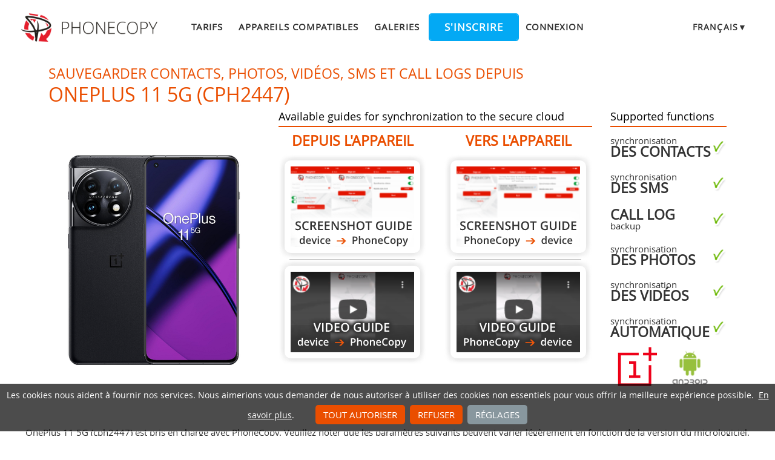

--- FILE ---
content_type: text/html;charset=utf-8
request_url: https://www.phonecopy.com/fr/phones/view/oneplus_11_5g_(cph2447)
body_size: 11267
content:
<!DOCTYPE html>
<html lang="fr" data-lang="fr">
<head>
    <title>Synchroniser OnePlus 11 5G (cph2447) - PhoneCopy</title>
    <meta charset="utf-8" />
    <meta name="viewport" content="initial-scale=1.0, user-scalable=yes">
    <meta name="description" content="Transférez vos contacts, photos, vidéos, SMS et call logs de OnePlus 11 5G (cph2447) vers d&#39;autres téléphones ou vers un espace de stockage en ligne pour les sauvegarder en toute sécurité." />
    <meta name="keywords" content="OnePlus 11 5G (cph2447) sauvegarde, synchronisation des contacts, synchronisation des sms, call log backup, synchronisation des photos, synchronisation des vidéos, synchronisation automatique, sauvegarde du téléphone, sauvegarde des contacts, sauvegarde des fichiers multimédias, synchronisation du téléphone, transfert de contacts" />
    <meta http-equiv="X-UA-Compatible" content="IE=Edge" />
    <link href="/static/css/application.css?t=20260114T131442" rel="preload" as="style" media="screen">
    <link href="/static/css/application.css?t=20260114T131442" rel="stylesheet" media="screen">
    <link rel="preload" href="/static/css/fa-icons.css?t=20260114T131442" media="screen" as="style" onload="this.onload=null;this.rel='stylesheet'">
    <noscript><link rel="stylesheet" href="/static/css/fa-icons.css?t=20260114T131442" media="screen"></noscript>
    <link rel="preload" href="/static/css/chart.css?t=20260114T131442" media="screen" as="style" onload="this.onload=null;this.rel='stylesheet'">
    <noscript><link rel="stylesheet" href="/static/css/chart.css?t=20260114T131442" media="screen"></noscript>

    <link rel="apple-touch-icon" sizes="57x57" href="/static/images/favicon/apple-touch-icon-57x57.png">
    <link rel="apple-touch-icon" sizes="114x114" href="/static/images/favicon/apple-touch-icon-114x114.png">
    <link rel="apple-touch-icon" sizes="72x72" href="/static/images/favicon/apple-touch-icon-72x72.png">
    <link rel="apple-touch-icon" sizes="144x144" href="/static/images/favicon/apple-touch-icon-144x144.png">
    <link rel="apple-touch-icon" sizes="60x60" href="/static/images/favicon/apple-touch-icon-60x60.png">
    <link rel="apple-touch-icon" sizes="120x120" href="/static/images/favicon/apple-touch-icon-120x120.png">
    <link rel="apple-touch-icon" sizes="76x76" href="/static/images/favicon/apple-touch-icon-76x76.png">
    <link rel="apple-touch-icon" sizes="152x152" href="/static/images/favicon/apple-touch-icon-152x152.png">
    <link rel="apple-touch-icon" sizes="180x180" href="/static/images/favicon/apple-touch-icon-180x180.png">
    <link rel="icon" type="image/png" href="/static/images/favicon/favicon-192x192.png" sizes="192x192">
    <link rel="icon" type="image/png" href="/static/images/favicon/favicon-160x160.png" sizes="160x160">
    <link rel="icon" type="image/png" href="/static/images/favicon/favicon-96x96.png" sizes="96x96">
    <link rel="icon" type="image/png" href="/static/images/favicon/favicon-16x16.png" sizes="16x16">
    <link rel="icon" type="image/png" href="/static/images/favicon/favicon-32x32.png" sizes="32x32">
    <meta name="msapplication-TileColor" content="#2d89ef">
    <meta name="msapplication-TileImage" content="/static/images/favicon/mstile-144x144.png">
    <meta name="robots" content="max-image-preview:large">
    <link rel="canonical" href="https://www.phonecopy.com/fr/phones/view/oneplus_11_5g_(cph2447)">
    <link rel="alternate" href="https://www.phonecopy.com/en/phones/view/oneplus_11_5g_(cph2447)" hreflang="en">
    <link rel="alternate" href="https://www.phonecopy.com/cs/phones/view/oneplus_11_5g_(cph2447)" hreflang="cs">
    <link rel="alternate" href="https://www.phonecopy.com/de/phones/view/oneplus_11_5g_(cph2447)" hreflang="de">
    <link rel="alternate" href="https://www.phonecopy.com/es/phones/view/oneplus_11_5g_(cph2447)" hreflang="es">
    <link rel="alternate" href="https://www.phonecopy.com/pt/phones/view/oneplus_11_5g_(cph2447)" hreflang="pt">
    <link rel="alternate" href="https://www.phonecopy.com/ru/phones/view/oneplus_11_5g_(cph2447)" hreflang="ru">
    <link rel="alternate" href="https://www.phonecopy.com/fr/phones/view/oneplus_11_5g_(cph2447)" hreflang="fr">
    <link rel="alternate" href="https://www.phonecopy.com/tr/phones/view/oneplus_11_5g_(cph2447)" hreflang="tr">




    <meta property="og:site_name" content="PhoneCopy">
    <meta name="twitter:site" content="@phonecopy">
    <meta name="twitter:creator" content="@phonecopy">
    <meta name="twitter:card" content="summary">

    <meta property="og:title" content="Synchroniser OnePlus 11 5G (cph2447)"/>
    <meta name="twitter:title" content="Synchroniser OnePlus 11 5G (cph2447)">
    <meta property="og:type" content="article"/>
    <meta property="og:image" content="https://www.phonecopy.com/dynamic/phone_images/oneplus_11_5g.png"/>
    <meta name="twitter:image" content="https://www.phonecopy.com/dynamic/phone_images/oneplus_11_5g.png">
    <meta property="og:description" content="Transférez vos contacts, photos, vidéos, SMS et call logs de OnePlus 11 5G (cph2447) vers d&#39;autres téléphones ou vers un espace de stockage en ligne pour les sauvegarder en toute sécurité."/>
    <meta name="twitter:description" content="Transférez vos contacts, photos, vidéos, SMS et call logs de OnePlus 11 5G (cph2447) vers d&#39;autres téléphones ou vers un espace de stockage en ligne pour les sauvegarder en toute sécurité."/>
    <meta property="og:url" content="https://www.phonecopy.com/fr/phones/view/oneplus_11_5g_%28cph2447%29"/>

<script type="application/ld+json">
{
  "@context": "http://schema.org",
  "@type": "Article",
  "mainEntityOfPage": {
    "@type": "WebPage",
    "@id": "https://www.phonecopy.com/"
  },
  "headline": "Synchroniser OnePlus 11 5G (cph2447)",
  "image": [
      "https://www.phonecopy.com/dynamic/phone_images/oneplus_11_5g.png"
  ],
  "datePublished": "2023-09-19T08:35:01.296100",
  "dateModified": "2023-09-19T08:35:01.296100",
  "author": {
    "@type": "Organization",
    "name": "phonecopy.com",
    "logo": {
      "@type": "ImageObject",
      "url": "https://www.phonecopy.com/static/images/favicon/favicon-160x160.png"
    }
  },
  "publisher": {
    "@type": "Organization",
    "name": "phonecopy.com",
    "logo": {
      "@type": "ImageObject",
      "url": "https://www.phonecopy.com/static/images/favicon/favicon-160x160.png"
    }
  },
  "description": "Transférez vos contacts, photos, vidéos, SMS et call logs de OnePlus 11 5G (cph2447) vers d&#39;autres téléphones ou vers un espace de stockage en ligne pour les sauvegarder en toute sécurité."
}
</script>





<script type="text/javascript">
  var _gaq = _gaq || [];
</script>

</head>

<body class="bp  phone-view phone-guideline">
<input id="pageK" type="hidden" value="" />
<input id="tokenInterval" type="hidden" value="1800000.0" />

<div id="header">
    <a class="logo" href="/fr/">Phonecopy - Your Personal Cloud</a>
    <div class="nav-block hiddenIfNarrow" id="nav-block">
        <ul>
            <li><a href="/fr/pages/pricing">Tarifs</a></li>
            <li><a href="/fr/phones">Appareils compatibles</a></li>
            <li><a href="/fr/gallery/catalog">Galeries</a></li>
                <li><a class="button" href="/fr/registration/form?referrer=phones%2Fview%2Foneplus_11_5g_%28cph2447%29" id="linkSignUp">S&#39;inscrire</a>
    <li><a href="/fr/signin?referrer=phones%2Fview%2Foneplus_11_5g_%28cph2447%29">Connexion</a>

        </ul>
    </div>
    <div class="lang-block">
        <div class="language expander">
<span class="select">français&#9660;</span>
<ul class="language-list">
        <li><a href="/en/phones/view/oneplus_11_5g_(cph2447)">english</a></li>
        <li><a href="/cs/phones/view/oneplus_11_5g_(cph2447)">čeština</a></li>
        <li><a href="/de/phones/view/oneplus_11_5g_(cph2447)">Deutsch</a></li>
        <li><a href="/es/phones/view/oneplus_11_5g_(cph2447)">español</a></li>
        <li><a href="/pt/phones/view/oneplus_11_5g_(cph2447)">português</a></li>
        <li><a href="/ru/phones/view/oneplus_11_5g_(cph2447)">русский</a></li>
        <li><a href="/tr/phones/view/oneplus_11_5g_(cph2447)">Türkçe</a></li>
</ul>

</div>

    </div>
    <a id="menu-button" href="#" data-component="offcanvas" data-target="#offcanvas-wrapper" data-direction="right" data-width="300px" data-push="false">
        <i class="menu-icon"></i>
    </a>
</div>

<div id="cookieAgreement" class="messages notice hidden">
    <span class="cookie-agreement-group-initial">
    Les cookies nous aident à fournir nos services.
    Nous aimerions vous demander de nous autoriser à utiliser des cookies non essentiels pour vous offrir la meilleure expérience possible.
    </span>
    <span class="cookie-agreement-group-settings">
    Veuillez sélectionner les catégories de cookies à autoriser.
    </span>
    <a href="/fr/pages/cookies_policy" target="_blank">En savoir plus</a>.
    <div class="cookie-agreement-group-settings button-group">
        <label><input class="cookie-agreement-functional" type="checkbox" checked disabled>Fonctionnel (obligatoire, fournir des fonctionnalités d&#39;application)</label>
        <label><input class="cookie-agreement-statistics" type="checkbox">Analyse de données (fréquentation web, performance)</label>
        <label><input class="cookie-agreement-ads" type="checkbox">Annonces (annonces personnalisées)</label>
        <a href="#" class="cookie-agreement-save button preferred">Sauvegarder</a>
    </div>
    <div class="cookie-agreement-group-initial button-group">
        <a href="#" class="cookie-agreement-allow button preferred">Tout autoriser</a>
        <a href="#" class="cookie-agreement-deny button preferred">Refuser</a>
        <a href="#" class="cookie-agreement-settings button">Réglages</a>
    </div>
</div>


<div id="page-container">
<div id="page-wrap">
    <div id="page">
        <div class="content" id="content">
                <div id="messages-error" class="messages hidden">
        <ul class="error">
        </ul>
    </div>
    <div id="messages-warning" class="messages hidden">
        <ul class="notice">
        </ul>
    </div>
    <div id="messages-info" class="messages temporary hidden">
        <ul class="info">
        </ul>
    </div>
    <div id="messages-ok" class="messages temporary hidden">
        <ul class="success">
        </ul>
    </div>

            


<div class="phone-header">
  <h1>Sauvegarder contacts, photos, vidéos, SMS et call logs depuis <span class="phone-name">OnePlus 11 5G (cph2447)</span></h1>

<div class="phone-image">
      <img src="/dynamic/phone_images/oneplus_11_5g.png" alt="OnePlus 11 5G (cph2447)"/>

</div>


<h2 class="phone-guide-title">Available guides for synchronization to the secure cloud</h2>
<div class="phone-guide-from">
    <h3 class="phone-guide-label">Depuis l&#39;appareil</h3>
        <a class="phone-guide-screenshot-from" href="/fr/pages/how_to_backup_contacts_from_android">À partir de OnePlus 11 5G (cph2447)</a>
    <hr>
        <a class="phone-guide-video-from" href="https://www.youtube.com/watch?v=O6xppL_Qnqs">À partir de OnePlus 11 5G (cph2447)</a>
</div>
<div class="phone-guide-to">
    <h3 class="phone-guide-label">Vers l&#39;appareil</h3>
        <a class="phone-guide-screenshot-to" href="/fr/pages/how_to_synchronize_contacts_to_android">Vers OnePlus 11 5G (cph2447)</a>
    <hr>
        <a class="phone-guide-video-to" href="https://www.youtube.com/watch?v=2lzAWJEUsDs">Vers OnePlus 11 5G (cph2447)</a>
</div>

<h2 class="phone-support-title">Supported functions</h2>

<div class="phone-support-spec">
    <ul>
        <li>
            <span class="text">synchronisation <strong>des contacts</strong></span>
            <span class="icon-supported"></span>
        </li>
        <li>
            <span class="text">synchronisation <strong>des sms</strong></span>
            <span class="icon-supported"></span>
        </li>
        <li>
            <span class="text"><strong>call log</strong> backup</span>
            <span class="icon-supported"></span>
        </li>
        <li>
            <span class="text">synchronisation <strong>des photos</strong></span>
            <span class="icon-supported"></span>
        </li>
        <li>
            <span class="text">synchronisation <strong>des vidéos</strong></span>
            <span class="icon-supported"></span>
        </li>
        <li>
            <span class="text">synchronisation <strong>automatique</strong></span>
            <span class="icon-supported"></span>
        </li>
    </ul>
</div>


<div class="phone-categories">
  <a href="/fr/phones/manufacturer/OnePlus"><img class="manufacturer-logo" width="74" height="74" src="/dynamic/images/manufacturers/logo_oneplus.png" alt="OnePlus"/></a>
    <a href="/fr/phones/os/Android"><img class="manufacturer-logo" width="74" height="74" src="/dynamic/images/manufacturers/logo_android.png" alt="Android"/></a>
</div>

</div>

<p class="phone-support-status">
OnePlus 11 5G (cph2447) est pris en charge avec PhoneCopy.
Veuillez noter que les paramètres suivants peuvent varier légèrement en fonction de la version du micrologiciel.
</p>

<div class="reduced-width">

<h2>Confirmed models</h2>

<div class="version-expander-container version-model shrinked long">

cph2447: cph2447/op594dl1 (qcom/kalama)</div>
<span class="more-link-wrapper"><a href="#" class="version-expander hidden" data-version-expander="version-model">show all</a></span>


<h3>Confirmed versions</h3>
<dl class="phone-android-versions">
<dt>Android 15</dt>
<dd><div class="version-expander-container version-0 shrinked">

tp1a.220905.001 (unknown/unknown)</div>
<span class="more-link-wrapper"><a href="#" class="version-expander hidden" data-version-expander="version-0">show all</a></span>
</dd>
<dt>Android 14</dt>
<dd><div class="version-expander-container version-1 shrinked">

tp1a.220905.001 (unknown/unknown)</div>
<span class="more-link-wrapper"><a href="#" class="version-expander hidden" data-version-expander="version-1">show all</a></span>
</dd>
<dt>Android 13</dt>
<dd><div class="version-expander-container version-2 shrinked">

tp1a.220905.001 (unknown/unknown)</div>
<span class="more-link-wrapper"><a href="#" class="version-expander hidden" data-version-expander="version-2">show all</a></span>
</dd>
</dl>




<h2>Nouvelles</h2>
<dl class="phone-news">
<dt>30/03/2025</dt>
<dd>Update <a href="/fr/phones/view/oneplus_11_5g_%28cph2447%29">OnePlus 11 5G (cph2447)</a> to Android 15 is available including the fully working contact, SMS, photo, and video backup to PhoneCopy Cloud.</dd>
<dt>29/03/2025</dt>
<dd>This phone model was just synchronized by PhoneCopy user in <a href="/fr/phones/country/Bangladesh">Bangladesh</a>. It transferred contacts.</dd>
<dt>18/01/2024</dt>
<dd>We tested the functionality of the PhoneCopy app on <a href="/fr/phones/view/oneplus_11_5g_%28cph2447%29">OnePlus 11 5G (cph2447)</a> device after the Android 14 update.</dd>
<dt>20/09/2023</dt>
<dd>We freshly support <a href="/fr/phones/view/oneplus_11_5g_%28cph2447%29">OnePlus 11 5G (cph2447)</a> with Android 13 OS for photo, video, call log, SMS and contact backup.</dd>
<dt>17/09/2023</dt>
<dd>Even in <a href="/fr/phones/country/India">Inde</a> we have a user with OnePlus 11 5G (cph2447) phone. He backs up his contacts.</dd>
</dl>


</div>






<div class="statistics">
<div class="column1">
    <h2>versions Android fonctionnant sur OnePlus 11 5G (cph2447)</h2>
        <p>

            
            
            

    Lors de la synchronisation, les utilisateurs de PhoneCopy disposaient des versions Android suivantes sur leur OnePlus 11 5G (cph2447): <a href="/fr/phones/category/Android%2015">Android 15 (50.00%)</a>, <a href="/fr/phones/category/Android%2013">Android 13 (25.00%)</a>, <a href="/fr/phones/category/Android%2014">Android 14 (25.00%)</a>.
    </p>

        <p>
    Le tableau suivant montre les synchronisations des contacts avec OnePlus 11 5G (cph2447) évoluant sous différentes versions de Android.
    </p>
    <div class="chart-os-container">
        <canvas id="chartOS"></canvas>
    </div>
    <script>
    document.getElementById('chartOS').data = [{"name": "Android 15", "ratio": 50.0, "category_url": "Android%2015"}, {"name": "Android 13", "ratio": 25.0, "category_url": "Android%2013"}, {"name": "Android 14", "ratio": 25.0, "category_url": "Android%2014"}];
    </script>

</div>
<div class="column2">
    <h2>OnePlus 11 5G (cph2447) utilisateurs dans le monde</h2>
    <p class="countries">



    OnePlus 11 5G (cph2447) est souvent utilisé par les utilisateurs de PhoneCopy dans des pays comme <a href="/fr/phones/country/India">Inde</a> (Bharôt, ভাৰত, ভারত, Bhārat, ભારત, भारत, Bhārata, ಭಾರತ, Bhāratam, ഭാരതം, Bharôtô, ଭାରତ, ਭਾਰਤ, भारतम्, Bārata, பாரதம், Bhāratadēsam, భారత దేశం) - 66.67%, <a href="/fr/phones/country/Bangladesh">Bangladesh</a> (বাংলাদেশ) - 33.33%.
</p>

    <p>La carte de chaleur suivante montre les synchronisations des contacts avec OnePlus 11 5G (cph2447) à l&#39;aide de PhoneCopy dans le monde entier.
</p>
<div class="country-map-container">
<div id="countryMap" class="country-map" ></div>
</div>

<script>
document.getElementById('countryMap').data = [{"code": "AND", "name": "Andorre", "url": "Andorra", "ratio": 0}, {"code": "ARE", "name": "\u00c9mirats Arabes Unis", "url": "United%20Arab%20Emirates", "ratio": 0}, {"code": "AFG", "name": "Afghanistan", "url": "Afghanistan", "ratio": 0}, {"code": "ATG", "name": "Antigua-et-Barbuda", "url": "Antigua%20and%20Barbuda", "ratio": 0}, {"code": "AIA", "name": "Anguilla", "url": "Anguilla", "ratio": 0}, {"code": "ALB", "name": "Albanie", "url": "Albania", "ratio": 0}, {"code": "ARM", "name": "Arm\u00e9nie", "url": "Armenia", "ratio": 0}, {"code": "AGO", "name": "Angola", "url": "Angola", "ratio": 0}, {"code": "ATA", "name": "Antarctique", "url": "Antarctica", "ratio": 0}, {"code": "ARG", "name": "Argentine", "url": "Argentina", "ratio": 0}, {"code": "ASM", "name": "Samoa am\u00e9ricaines", "url": "American%20Samoa", "ratio": 0}, {"code": "AUT", "name": "Autriche", "url": "Austria", "ratio": 0}, {"code": "AUS", "name": "Australie", "url": "Australia", "ratio": 0}, {"code": "ABW", "name": "Aruba", "url": "Aruba", "ratio": 0}, {"code": "ALA", "name": "Iles Aland", "url": "Aland%20Islands", "ratio": 0}, {"code": "AZE", "name": "Azerba\u00efdjan", "url": "Azerbaijan", "ratio": 0}, {"code": "BIH", "name": "Bosnie Herz\u00e9govine", "url": "Bosnia%20and%20Herzegovina", "ratio": 0}, {"code": "BRB", "name": "Barbade", "url": "Barbados", "ratio": 0}, {"code": "BGD", "name": "Bangladesh", "url": "Bangladesh", "ratio": 33.333333333333336}, {"code": "BEL", "name": "Belgique", "url": "Belgium", "ratio": 0}, {"code": "BFA", "name": "Burkina Faso", "url": "Burkina%20Faso", "ratio": 0}, {"code": "BGR", "name": "Bulgarie", "url": "Bulgaria", "ratio": 0}, {"code": "BHR", "name": "Bahre\u00efn", "url": "Bahrain", "ratio": 0}, {"code": "BDI", "name": "Burundi", "url": "Burundi", "ratio": 0}, {"code": "BEN", "name": "B\u00e9nin", "url": "Benin", "ratio": 0}, {"code": "BLM", "name": "Saint Barth\u00e9lemy", "url": "Saint%20Barthelemy", "ratio": 0}, {"code": "BMU", "name": "Bermudes", "url": "Bermuda", "ratio": 0}, {"code": "BRN", "name": "Brun\u00e9i", "url": "Brunei", "ratio": 0}, {"code": "BOL", "name": "Bolivie", "url": "Bolivia", "ratio": 0}, {"code": "BES", "name": "Bonaire, Saint-Eustache et Saba", "url": "Bonaire%2C%20Saint%20Eustatius%20and%20Saba", "ratio": 0}, {"code": "BRA", "name": "Br\u00e9sil", "url": "Brazil", "ratio": 0}, {"code": "BHS", "name": "Bahamas", "url": "Bahamas", "ratio": 0}, {"code": "BTN", "name": "Bhoutan", "url": "Bhutan", "ratio": 0}, {"code": "BVT", "name": "\u00cele Bouvet", "url": "Bouvet%20Island", "ratio": 0}, {"code": "BWA", "name": "Botswana", "url": "Botswana", "ratio": 0}, {"code": "BLR", "name": "Bi\u00e9lorussie", "url": "Belarus", "ratio": 0}, {"code": "BLZ", "name": "B\u00e9lize", "url": "Belize", "ratio": 0}, {"code": "CAN", "name": "Canada", "url": "Canada", "ratio": 0}, {"code": "CCK", "name": "\u00celes Cocos", "url": "Cocos%20Islands", "ratio": 0}, {"code": "COD", "name": "R\u00e9publique D\u00e9mocratique du Congo", "url": "Democratic%20Republic%20of%20the%20Congo", "ratio": 0}, {"code": "CAF", "name": "R\u00e9publique centrafricaine", "url": "Central%20African%20Republic", "ratio": 0}, {"code": "COG", "name": "R\u00e9publique du Congo", "url": "Republic%20of%20the%20Congo", "ratio": 0}, {"code": "CHE", "name": "Suisse", "url": "Switzerland", "ratio": 0}, {"code": "CIV", "name": "C\u00f4te d'Ivoire", "url": "Ivory%20Coast", "ratio": 0}, {"code": "COK", "name": "\u00celes Cook", "url": "Cook%20Islands", "ratio": 0}, {"code": "CHL", "name": "Chili", "url": "Chile", "ratio": 0}, {"code": "CMR", "name": "Cameroun", "url": "Cameroon", "ratio": 0}, {"code": "CHN", "name": "Chine", "url": "China", "ratio": 0}, {"code": "COL", "name": "Colombie", "url": "Colombia", "ratio": 0}, {"code": "CRI", "name": "Costa Rica", "url": "Costa%20Rica", "ratio": 0}, {"code": "CUB", "name": "Cuba", "url": "Cuba", "ratio": 0}, {"code": "CPV", "name": "Cap Vert", "url": "Cabo%20Verde", "ratio": 0}, {"code": "CUW", "name": "Curacao", "url": "Curacao", "ratio": 0}, {"code": "CXR", "name": "\u00cele Christmas", "url": "Christmas%20Island", "ratio": 0}, {"code": "CYP", "name": "Chypre", "url": "Cyprus", "ratio": 0}, {"code": "CYN", "name": "Chypre du Nord", "url": "Northern%20Cyprus", "ratio": 0}, {"code": "CZE", "name": "Tch\u00e9quie", "url": "Czechia", "ratio": 0}, {"code": "DEU", "name": "Allemagne", "url": "Germany", "ratio": 0}, {"code": "DJI", "name": "Djibouti", "url": "Djibouti", "ratio": 0}, {"code": "DNK", "name": "Danemark", "url": "Denmark", "ratio": 0}, {"code": "DMA", "name": "Dominique", "url": "Dominica", "ratio": 0}, {"code": "DOM", "name": "R\u00e9publique Dominicaine", "url": "Dominican%20Republic", "ratio": 0}, {"code": "DZA", "name": "Alg\u00e9rie", "url": "Algeria", "ratio": 0}, {"code": "ECU", "name": "\u00c9quateur", "url": "Ecuador", "ratio": 0}, {"code": "EST", "name": "Estonie", "url": "Estonia", "ratio": 0}, {"code": "EGY", "name": "\u00c9gypte", "url": "Egypt", "ratio": 0}, {"code": "ESH", "name": "Sahara occidental", "url": "Western%20Sahara", "ratio": 0}, {"code": "ERI", "name": "\u00c9rythr\u00e9e", "url": "Eritrea", "ratio": 0}, {"code": "ESP", "name": "Espagne", "url": "Spain", "ratio": 0}, {"code": "ETH", "name": "\u00c9thiopie", "url": "Ethiopia", "ratio": 0}, {"code": "FIN", "name": "Finlande", "url": "Finland", "ratio": 0}, {"code": "FJI", "name": "\u00celes Fidji", "url": "Fiji", "ratio": 0}, {"code": "FLK", "name": "\u00celes Falkland", "url": "Falkland%20Islands", "ratio": 0}, {"code": "FSM", "name": "Micron\u00e9sie", "url": "Micronesia", "ratio": 0}, {"code": "FRO", "name": "\u00celes F\u00e9ro\u00e9", "url": "Faroe%20Islands", "ratio": 0}, {"code": "FRA", "name": "France", "url": "France", "ratio": 0}, {"code": "GAB", "name": "Gabon", "url": "Gabon", "ratio": 0}, {"code": "GBR", "name": "Royaume-Uni", "url": "United%20Kingdom", "ratio": 0}, {"code": "GRD", "name": "Grenade", "url": "Grenada", "ratio": 0}, {"code": "GEO", "name": "G\u00e9orgie", "url": "Georgia", "ratio": 0}, {"code": "GUF", "name": "Guyane Fran\u00e7aise", "url": "French%20Guiana", "ratio": 0}, {"code": "GGY", "name": "Guernesey", "url": "Guernsey", "ratio": 0}, {"code": "GHA", "name": "Ghana", "url": "Ghana", "ratio": 0}, {"code": "GIB", "name": "Gibraltar", "url": "Gibraltar", "ratio": 0}, {"code": "GRL", "name": "Groenland", "url": "Greenland", "ratio": 0}, {"code": "GMB", "name": "Gambie", "url": "Gambia", "ratio": 0}, {"code": "GIN", "name": "Guin\u00e9e", "url": "Guinea", "ratio": 0}, {"code": "GLP", "name": "Guadeloupe", "url": "Guadeloupe", "ratio": 0}, {"code": "GNQ", "name": "Guin\u00e9e \u00c9quatoriale", "url": "Equatorial%20Guinea", "ratio": 0}, {"code": "GRC", "name": "Gr\u00e8ce", "url": "Greece", "ratio": 0}, {"code": "SGS", "name": "G\u00e9orgie du Sud et \u00celes Sandwich du Sud", "url": "South%20Georgia%20and%20the%20South%20Sandwich%20Islands", "ratio": 0}, {"code": "GTM", "name": "Guatemala", "url": "Guatemala", "ratio": 0}, {"code": "GUM", "name": "Guam", "url": "Guam", "ratio": 0}, {"code": "GNB", "name": "Guin\u00e9e-Bissau", "url": "Guinea-Bissau", "ratio": 0}, {"code": "GUY", "name": "Guyane", "url": "Guyana", "ratio": 0}, {"code": "HKG", "name": "Hong Kong", "url": "Hong%20Kong", "ratio": 0}, {"code": "HMD", "name": "\u00cele Heard et \u00eeles McDonald", "url": "Heard%20Island%20and%20McDonald%20Islands", "ratio": 0}, {"code": "HND", "name": "Honduras", "url": "Honduras", "ratio": 0}, {"code": "HRV", "name": "Croatie", "url": "Croatia", "ratio": 0}, {"code": "HTI", "name": "Ha\u00efti", "url": "Haiti", "ratio": 0}, {"code": "HUN", "name": "Hongrie", "url": "Hungary", "ratio": 0}, {"code": "IDN", "name": "Indon\u00e9sie", "url": "Indonesia", "ratio": 0}, {"code": "IRL", "name": "Irlande", "url": "Ireland", "ratio": 0}, {"code": "ISR", "name": "Isra\u00ebl", "url": "Israel", "ratio": 0}, {"code": "IMN", "name": "\u00cele de Man", "url": "Isle%20of%20Man", "ratio": 0}, {"code": "IND", "name": "Inde", "url": "India", "ratio": 66.66666666666667}, {"code": "IOT", "name": "Territoire britannique de l'oc\u00e9an Indien", "url": "British%20Indian%20Ocean%20Territory", "ratio": 0}, {"code": "IRQ", "name": "Irak", "url": "Iraq", "ratio": 0}, {"code": "IRN", "name": "Iran", "url": "Iran", "ratio": 0}, {"code": "ISL", "name": "Islande", "url": "Iceland", "ratio": 0}, {"code": "ITA", "name": "Italie", "url": "Italy", "ratio": 0}, {"code": "JEY", "name": "Jersey", "url": "Jersey", "ratio": 0}, {"code": "JAM", "name": "Jama\u00efque", "url": "Jamaica", "ratio": 0}, {"code": "JOR", "name": "Jordanie", "url": "Jordan", "ratio": 0}, {"code": "JPN", "name": "Japon", "url": "Japan", "ratio": 0}, {"code": "KEN", "name": "Kenya", "url": "Kenya", "ratio": 0}, {"code": "KGZ", "name": "Kirghizistan", "url": "Kyrgyzstan", "ratio": 0}, {"code": "KHM", "name": "Cambodge", "url": "Cambodia", "ratio": 0}, {"code": "KIR", "name": "Kiribati", "url": "Kiribati", "ratio": 0}, {"code": "COM", "name": "Comores", "url": "Comoros", "ratio": 0}, {"code": "KNA", "name": "Saint-Christophe-et-Ni\u00e9v\u00e8s", "url": "Saint%20Kitts%20and%20Nevis", "ratio": 0}, {"code": "PRK", "name": "Cor\u00e9e du Nord", "url": "North%20Korea", "ratio": 0}, {"code": "KOR", "name": "Cor\u00e9e du Sud", "url": "South%20Korea", "ratio": 0}, {"code": "XKX", "name": "Kosovo", "url": "Kosovo", "ratio": 0}, {"code": "KWT", "name": "Koweit", "url": "Kuwait", "ratio": 0}, {"code": "CYM", "name": "\u00celes Ca\u00efmans", "url": "Cayman%20Islands", "ratio": 0}, {"code": "KAZ", "name": "Kazakhstan", "url": "Kazakhstan", "ratio": 0}, {"code": "LAO", "name": "Laos", "url": "Laos", "ratio": 0}, {"code": "LBN", "name": "Liban", "url": "Lebanon", "ratio": 0}, {"code": "LCA", "name": "Sainte-Lucie", "url": "Saint%20Lucia", "ratio": 0}, {"code": "LIE", "name": "Liechtenstein", "url": "Liechtenstein", "ratio": 0}, {"code": "LKA", "name": "Sri Lanka", "url": "Sri%20Lanka", "ratio": 0}, {"code": "LBR", "name": "Lib\u00e9ria", "url": "Liberia", "ratio": 0}, {"code": "LSO", "name": "Lesotho", "url": "Lesotho", "ratio": 0}, {"code": "LTU", "name": "Lituanie", "url": "Lithuania", "ratio": 0}, {"code": "LUX", "name": "Luxembourg", "url": "Luxembourg", "ratio": 0}, {"code": "LVA", "name": "Lettonie", "url": "Latvia", "ratio": 0}, {"code": "LBY", "name": "Libye", "url": "Libya", "ratio": 0}, {"code": "MAR", "name": "Maroc", "url": "Morocco", "ratio": 0}, {"code": "MCO", "name": "Monaco", "url": "Monaco", "ratio": 0}, {"code": "MDA", "name": "Moldavie", "url": "Moldova", "ratio": 0}, {"code": "MNE", "name": "Mont\u00e9n\u00e9gro", "url": "Montenegro", "ratio": 0}, {"code": "MAF", "name": "Saint Martin", "url": "Saint%20Martin", "ratio": 0}, {"code": "MDG", "name": "Madagascar", "url": "Madagascar", "ratio": 0}, {"code": "MHL", "name": "\u00celes Marshall", "url": "Marshall%20Islands", "ratio": 0}, {"code": "MKD", "name": "Mac\u00e9doine du Nord", "url": "North%20Macedonia", "ratio": 0}, {"code": "MLI", "name": "Mali", "url": "Mali", "ratio": 0}, {"code": "MMR", "name": "Birmanie", "url": "Myanmar", "ratio": 0}, {"code": "MNG", "name": "Mongolie", "url": "Mongolia", "ratio": 0}, {"code": "MAC", "name": "Macao", "url": "Macao", "ratio": 0}, {"code": "MNP", "name": "\u00celes Mariannes du Nord", "url": "Northern%20Mariana%20Islands", "ratio": 0}, {"code": "MTQ", "name": "Martinique", "url": "Martinique", "ratio": 0}, {"code": "MRT", "name": "Mauritanie", "url": "Mauritania", "ratio": 0}, {"code": "MSR", "name": "Montserrat", "url": "Montserrat", "ratio": 0}, {"code": "MLT", "name": "Malte", "url": "Malta", "ratio": 0}, {"code": "MUS", "name": "\u00cele Maurice", "url": "Mauritius", "ratio": 0}, {"code": "MDV", "name": "Maldives", "url": "Maldives", "ratio": 0}, {"code": "MWI", "name": "Malawi", "url": "Malawi", "ratio": 0}, {"code": "MEX", "name": "Mexique", "url": "Mexico", "ratio": 0}, {"code": "MYS", "name": "Malaisie", "url": "Malaysia", "ratio": 0}, {"code": "MOZ", "name": "Mozambique", "url": "Mozambique", "ratio": 0}, {"code": "NAM", "name": "Namibie", "url": "Namibia", "ratio": 0}, {"code": "NCL", "name": "Nouvelle Cal\u00e9donie", "url": "New%20Caledonia", "ratio": 0}, {"code": "NER", "name": "Niger", "url": "Niger", "ratio": 0}, {"code": "NFK", "name": "\u00cele de Norfolk", "url": "Norfolk%20Island", "ratio": 0}, {"code": "NGA", "name": "Nigeria", "url": "Nigeria", "ratio": 0}, {"code": "NIC", "name": "Nicaragua", "url": "Nicaragua", "ratio": 0}, {"code": "NLD", "name": "Pays-Bas", "url": "Netherlands", "ratio": 0}, {"code": "NOR", "name": "Norv\u00e8ge", "url": "Norway", "ratio": 0}, {"code": "NPL", "name": "N\u00e9pal", "url": "Nepal", "ratio": 0}, {"code": "NRU", "name": "Nauru", "url": "Nauru", "ratio": 0}, {"code": "NIU", "name": "Niu\u00e9", "url": "Niue", "ratio": 0}, {"code": "NZL", "name": "Nouvelle-Z\u00e9lande", "url": "New%20Zealand", "ratio": 0}, {"code": "OMN", "name": "Oman", "url": "Oman", "ratio": 0}, {"code": "PAN", "name": "Panama", "url": "Panama", "ratio": 0}, {"code": "PER", "name": "P\u00e9rou", "url": "Peru", "ratio": 0}, {"code": "PYF", "name": "Polyn\u00e9sie Fran\u00e7aise", "url": "French%20Polynesia", "ratio": 0}, {"code": "PNG", "name": "Papouasie Nouvelle Guin\u00e9e", "url": "Papua%20New%20Guinea", "ratio": 0}, {"code": "PHL", "name": "Philippines", "url": "Philippines", "ratio": 0}, {"code": "PAK", "name": "Pakistan", "url": "Pakistan", "ratio": 0}, {"code": "POL", "name": "Pologne", "url": "Poland", "ratio": 0}, {"code": "SPM", "name": "Saint-Pierre-et-Miquelon", "url": "Saint%20Pierre%20and%20Miquelon", "ratio": 0}, {"code": "PCN", "name": "\u00celes Pitcairn", "url": "Pitcairn", "ratio": 0}, {"code": "PRI", "name": "Porto Rico", "url": "Puerto%20Rico", "ratio": 0}, {"code": "PSE", "name": "Palestine", "url": "Palestine", "ratio": 0}, {"code": "PRT", "name": "Portugal", "url": "Portugal", "ratio": 0}, {"code": "PLW", "name": "Palaos", "url": "Palau", "ratio": 0}, {"code": "PRY", "name": "Paraguay", "url": "Paraguay", "ratio": 0}, {"code": "QAT", "name": "Qatar", "url": "Qatar", "ratio": 0}, {"code": "REU", "name": "R\u00e9union", "url": "Reunion", "ratio": 0}, {"code": "ROU", "name": "Roumanie", "url": "Romania", "ratio": 0}, {"code": "SRB", "name": "Serbie", "url": "Serbia", "ratio": 0}, {"code": "RUS", "name": "Russie", "url": "Russia", "ratio": 0}, {"code": "RWA", "name": "Rwanda", "url": "Rwanda", "ratio": 0}, {"code": "SAU", "name": "Arabie Saoudite", "url": "Saudi%20Arabia", "ratio": 0}, {"code": "SLB", "name": "\u00celes Salomon", "url": "Solomon%20Islands", "ratio": 0}, {"code": "SYC", "name": "Seychelles", "url": "Seychelles", "ratio": 0}, {"code": "SDN", "name": "Soudan", "url": "Sudan", "ratio": 0}, {"code": "SSD", "name": "Soudan du Sud", "url": "South%20Sudan", "ratio": 0}, {"code": "SWE", "name": "Su\u00e8de", "url": "Sweden", "ratio": 0}, {"code": "SGP", "name": "Singapour", "url": "Singapore", "ratio": 0}, {"code": "SHN", "name": "Sainte-H\u00e9l\u00e8ne", "url": "Saint%20Helena", "ratio": 0}, {"code": "SVN", "name": "Slov\u00e9nie", "url": "Slovenia", "ratio": 0}, {"code": "SJM", "name": "Svalbard et Jan Mayen", "url": "Svalbard%20and%20Jan%20Mayen", "ratio": 0}, {"code": "SVK", "name": "Slovaquie", "url": "Slovakia", "ratio": 0}, {"code": "SLE", "name": "Sierra Leone", "url": "Sierra%20Leone", "ratio": 0}, {"code": "SMR", "name": "Saint Marin", "url": "San%20Marino", "ratio": 0}, {"code": "SEN", "name": "S\u00e9n\u00e9gal", "url": "Senegal", "ratio": 0}, {"code": "SOM", "name": "Somalie", "url": "Somalia", "ratio": 0}, {"code": "SOL", "name": "Somaliland", "url": "Somaliland", "ratio": 0}, {"code": "SUR", "name": "Suriname", "url": "Suriname", "ratio": 0}, {"code": "STP", "name": "Sao Tom\u00e9 et Principe", "url": "Sao%20Tome%20and%20Principe", "ratio": 0}, {"code": "SLV", "name": "Salvador", "url": "El%20Salvador", "ratio": 0}, {"code": "SXM", "name": "Saint-Martin", "url": "Sint%20Maarten", "ratio": 0}, {"code": "SYR", "name": "Syrie", "url": "Syria", "ratio": 0}, {"code": "SWZ", "name": "Eswatini", "url": "Eswatini", "ratio": 0}, {"code": "TCA", "name": "\u00celes Turques-et-Ca\u00efques", "url": "Turks%20and%20Caicos%20Islands", "ratio": 0}, {"code": "TCD", "name": "Tchad", "url": "Chad", "ratio": 0}, {"code": "ATF", "name": "Terres australes et antarctiques fran\u00e7aises", "url": "French%20Southern%20Territories", "ratio": 0}, {"code": "TGO", "name": "Togo", "url": "Togo", "ratio": 0}, {"code": "THA", "name": "Tha\u00eflande", "url": "Thailand", "ratio": 0}, {"code": "TJK", "name": "Tadjikistan", "url": "Tajikistan", "ratio": 0}, {"code": "TKL", "name": "Tok\u00e9laou", "url": "Tokelau", "ratio": 0}, {"code": "TLS", "name": "Timor oriental", "url": "East%20Timor", "ratio": 0}, {"code": "TKM", "name": "Turkm\u00e9nistan", "url": "Turkmenistan", "ratio": 0}, {"code": "TUN", "name": "Tunisie", "url": "Tunisia", "ratio": 0}, {"code": "TON", "name": "Tonga", "url": "Tonga", "ratio": 0}, {"code": "TUR", "name": "Turquie", "url": "Turkey", "ratio": 0}, {"code": "TTO", "name": "Trinit\u00e9-et-Tobago", "url": "Trinidad%20and%20Tobago", "ratio": 0}, {"code": "TUV", "name": "Tuvalu", "url": "Tuvalu", "ratio": 0}, {"code": "TWN", "name": "Ta\u00efwan", "url": "Taiwan", "ratio": 0}, {"code": "TZA", "name": "Tanzanie", "url": "Tanzania", "ratio": 0}, {"code": "UKR", "name": "Ukraine", "url": "Ukraine", "ratio": 0}, {"code": "UGA", "name": "Ouganda", "url": "Uganda", "ratio": 0}, {"code": "UMI", "name": "\u00celes mineures \u00e9loign\u00e9es des \u00c9tats-Unis", "url": "United%20States%20Minor%20Outlying%20Islands", "ratio": 0}, {"code": "USA", "name": "\u00c9tats-Unis", "url": "United%20States", "ratio": 0}, {"code": "URY", "name": "Uruguay", "url": "Uruguay", "ratio": 0}, {"code": "UZB", "name": "Ouzb\u00e9kistan", "url": "Uzbekistan", "ratio": 0}, {"code": "VAT", "name": "Vatican", "url": "Vatican", "ratio": 0}, {"code": "VCT", "name": "Saint-Vincent-et-les-Grenadines", "url": "Saint%20Vincent%20and%20the%20Grenadines", "ratio": 0}, {"code": "VEN", "name": "Venezuela", "url": "Venezuela", "ratio": 0}, {"code": "VGB", "name": "\u00celes Vierges britanniques", "url": "British%20Virgin%20Islands", "ratio": 0}, {"code": "VIR", "name": "\u00celes Vierges am\u00e9ricaines", "url": "U.S.%20Virgin%20Islands", "ratio": 0}, {"code": "VNM", "name": "Vietnam", "url": "Vietnam", "ratio": 0}, {"code": "VUT", "name": "Vanuatu", "url": "Vanuatu", "ratio": 0}, {"code": "WLF", "name": "Wallis et Futuna", "url": "Wallis%20and%20Futuna", "ratio": 0}, {"code": "WSM", "name": "Samoa", "url": "Samoa", "ratio": 0}, {"code": "YEM", "name": "Y\u00e9men", "url": "Yemen", "ratio": 0}, {"code": "MYT", "name": "Mayotte", "url": "Mayotte", "ratio": 0}, {"code": "ZAF", "name": "Afrique du Sud", "url": "South%20Africa", "ratio": 0}, {"code": "ZMB", "name": "Zambie", "url": "Zambia", "ratio": 0}, {"code": "ZWE", "name": "Zimbabwe", "url": "Zimbabwe", "ratio": 0}];
</script>


</div>
</div>


<div class="sync-manual-wrapper" id="text-guideline">
    <h2>Guide textuel - Comment sauvegarder</h2>
    <div class="sync-manual manual-from as2cols">
      <p class="manual-heading">À partir de OnePlus 11 5G (cph2447)</p>
      <div class="guideline-wrapper">
        <div class="warning">Guideline n&#39;a pas encore été traduit dans votre langue.</div>
        <div class=notice>If you want to transfer contacts from your Android device please use following <a href="/en/pages/how_to_backup_contacts_from_android">screenshot guide</a>.</div>

<ol>
<li class="step">Download our <a href="http://www.phonecopy.com/android/index-en.html"  target="_blank">PhoneCopy for Android application</a> to your mobile device.</li>
<li class="step">After launching the application, create a new account from the application. If you have already created an account on web pages www.phonecopy.com, log in to this existing account in the application.</li>
<li class="step">After successful login, go through the application setup wizard and then select "Synchronize" (for an account with an existing backup) / "Backup" (for an empty account) or press the "Later" button and then select option in the side menu "Back up contacts" / "Restore contacts" for one-way synchronization.</li>
</ol>

<hr/>
<p>
More detailed information and instructions include screenshots: <a href="/en/pages/how_to_backup_contacts_from_android"> <b>how to backup and synchronize contacts from Android</b></a>
</p>
<p>
For more information about our app, visit our <a href="/android/index-en.html">PhoneCopy for Android page.</a>
</p>

<hr/>
You need an Android phone version 4.4 (KitKat), 5.0, 5.1 (Lollipop), 6.0 (Marshmallow), 7.0, 7.1 (Nougat), 8.0, 8.1 (Oreo), 9.0 (Pie), 10, 11, 12, 13 and 14 incl. tablets. Let us just remind you, that for now PhoneCopy for Android transfers to server contacts, photos, videos and SMS.
        <p>En cas de problemes dans la synchonisation, <a href="/fr/feedback">veuillez nous contacter</a>.</p>
      </div>
    </div>
    <div class="sync-manual as2cols">
            <p class="manual-heading">Vers OnePlus 11 5G (cph2447)</p>
      <div class="guideline-wrapper">
        <div class="warning">Guideline n&#39;a pas encore été traduit dans votre langue.</div>
        <div class=notice>If you want to transfer contacts to your Android device please use following <a href="/en/pages/how_to_synchronize_contacts_to_android">screenshot guide</a>.</div>

<ol>
<li class="step">Download our <a href="http://www.phonecopy.com/android/index-en.html"  target="_blank">PhoneCopy for Android application</a> to your mobile device.</li>
<li class="step">After launching the application, create a new account from the application. If you have already created an account on web pages www.phonecopy.com, log in to this existing account in the application.</li>
<li class="step">After successful login, go through the application setup wizard and then select "Synchronize" (for an account with an existing backup) / "Backup" (for an empty account) or press the "Later" button and then select option in the side menu "Back up contacts" / "Restore contacts" for one-way synchronization.</li>
</ol>

<hr/>
<p>
More detailed information and instructions include screenshots: <a href="/en/pages/how_to_synchronize_contacts_to_android"> <b>how transfer contacts to Android</b></a>
</p>
<p>
For more information about our app, visit our <a href="/android/index-en.html">PhoneCopy for Android page.</a>
</p>
<hr/>
You need an Android phone version 4.4 (KitKat), 5.0, 5.1 (Lollipop), 6.0 (Marshmallow), 7.0, 7.1 (Nougat), 8.0, 8.1 (Oreo), 9.0 (Pie), 10, 11, 12, 13 and 14 incl. tablets. Let us just remind you, that for now, PhoneCopy for Android transfers to server contacts, photos, videos, and SMS.
        <p>En cas de problemes dans la synchonisation, <a href="/fr/feedback">veuillez nous contacter</a>.</p>
      </div>
    </div>
</div>

    <h2>Commentaires des utilisateurs</h2>
    
    <div class=discussion>
            <p class=info>
      Pour laisser un commentaire <a href="/fr/signin?referrer=phones%2Fview%2Foneplus_11_5g_%28cph2447%29" rel="nofollow">identifiez-vous</a>.
    </p>

        <ul class="toplevel">
    <li>
        <div class="comment toplevel ">
            <span class="comment-text">For some strange reason, app cannot access phone contacts stored on device - after granting proper permission it will show 0 contacts. Checked with other contact app, and they can be accessed. Android 11 (Lineage OS 18.1), Sony Xperia ZX 1 Compact</span>
            <span class="comment-meta">
                <span class="author">gladykov</span>, <span class="created-at" title="2022-01-03 16:27:07 UTC">03/01/2022</span>            </span>
        </div>
            <ul>
    <li>
        <div class="comment  ">
            <span class="comment-text">Answered via private email.</span>
            <span class="comment-meta">
                <span class="author">L'équipe d'assistance de PhoneCopy</span>, <span class="created-at" title="2022-01-03 18:20:28 UTC">03/01/2022</span>            </span>
        </div>
            <ul>
    <li>
        <div class="comment  ">
            <span class="comment-text">Nuruseyd842@gmail.com</span>
            <span class="comment-meta">
                <span class="author">seydnuru</span>, <span class="created-at" title="2022-05-05 14:19:09 UTC">05/05/2022</span>            </span>
        </div>
         
    </li>
    </ul>
 
    </li>
    </ul>
 
    </li>
    </ul>

    </div>

    <a class="button preferred" href="/fr/discussion?category_id=237">See whole discussion</a>

        </div>
    </div>
</div>
</div>

<div id="footer-stripe">
<div id="footer-container">
<div id="footer-wrap" class="footer-wrap">
    <div id="footer">
        <div class="footer-group">
            <div class="caption">Assistance</div>
            <ul>
                <li><a href="/fr/pages/how_to_list">Articles comment ça marche</a>
                <li><a href="/fr/phones/">Appareils compatibles</a>
                <li><a href="/fr/discussion/">Discussion</a>
                <li><a href="/fr/help/">Aide</a>
            </ul>
        </div>
        <div class="footer-group">
            <div class="caption">Fichiers multimédias</div>
            <ul>
                <li><a href="/fr/pages/about_us">Qui sommes-nous ?</a>
                <li><a href="/fr/pages/user_reviews">Avis d&#39;utilisateurs</a>
                <li><a href="https://blog.phonecopy.com/en/" target="_blank">Blog</a>
                <li><a href="https://www.facebook.com/PhoneCopy" target="_blank">Facebook</a>, <a href="https://www.youtube.com/phonecopy" target="_blank">Youtube</a>
            </ul>
        </div>
        <div class="footer-group">
            <div class="caption">Applications</div>
            <ul>
                <li><a href="https://android.phonecopy.com/index-en.html">Android</a>
                <li><a href="https://iphone.phonecopy.com/index-en.html">iPhone, iPad</a>
                <li><a href="https://windows.phonecopy.com/en">Windows 10</a>
                <li><a href="https://kaios.phonecopy.com/index-en.html">KaiOS</a>
            </ul>
        </div>
        <div class="footer-group last">
            <div class="caption">Règlement</div>
            <ul>
                <li><a href="/fr/pages/terms_of_service">Conditions générales d&#39;utilisation</a>
                <li><a href="/fr/pages/eu_user_consent">Consentement de l&#39;utilisateur</a>
                <li><a href="/fr/pages/privacy_policy">Politique de confidentialité</a>
                <li><a href="/fr/pages/pricing">Tarifs</a>
            </ul>
        </div>
    </div>
    <div id="copyright">
        &copy; 2026 All rights reserved by PhoneCopy.com  &nbsp; <a href="#" onclick="Dom.removeClass(cookieAgreement, 'hidden'); return false;">Paramètres de cookies</a>
    </div>
    <div id="offcanvas-wrapper" class="hide force-hide offcanvas-right">
        <div class="offcanvas-top">
            <div class="close-holder">
                <span class="close"></span>
            </div>
            <div class="logo-holder">
                <a href="/fr/" class="custom-logo-link" rel="home">
                    <img src="/static/images/logo-new-neg.png" class="custom-logo" alt="PhoneCopy" />
                </a>
            </div>
        </div>
        <div id="offcanvas-menu" class="menu-menu-1-container">
            <ul id="offcanvas_menu" class="offcanvas_menu">
                <li class="menu-item">
                    <a href="/fr/pages/pricing">Tarifs</a></li>
                <li class="menu-item">
                    <a href="/fr/phones">Appareils compatibles</a></li>
                <li class="menu-item">
                    <a href="/fr/gallery/catalog">Galeries</a></li>
                    <li class="button menu-item">
                        <a href="/fr/registration/form">S&#39;inscrire</a></li>
                    <li class="menu-item">
                        <a href="/fr/signin">Connexion</a></li>
            </ul>
                <ul class="language-list">
        <li><a href="/en/phones/view/oneplus_11_5g_(cph2447)">en</a></li>
        <li><a href="/cs/phones/view/oneplus_11_5g_(cph2447)">cs</a></li>
        <li><a href="/de/phones/view/oneplus_11_5g_(cph2447)">de</a></li>
        <li><a href="/es/phones/view/oneplus_11_5g_(cph2447)">es</a></li>
        <li><a href="/pt/phones/view/oneplus_11_5g_(cph2447)">pt</a></li>
        <li><a href="/ru/phones/view/oneplus_11_5g_(cph2447)">ru</a></li>
        <li><a href="/tr/phones/view/oneplus_11_5g_(cph2447)">tr</a></li>
</ul>

        </div>
    </div>

</div>
</div>
</div>

    <script type="text/javascript" src="/static/aggregated/base.js?t=20260114T131442"></script>
    <script type="text/javascript" src="/static/aggregated/connection.js?t=20260114T131442"></script>
    <script type="text/javascript" src="/static/js/jquery.js?t=20260114T131442"></script>
    <script type="text/javascript" src="/static/js/jquery-noconflict.js?t=20260114T131442"></script>
    <script type="text/javascript" src="/static/js/kube-min.js?t=20260114T131442"></script>
    <script type="text/javascript" src="/static/js/pc/site/main.js?t=20260114T131442"></script>
    <script type="text/javascript" src="/static/aggregated/guideline.js?t=20260114T131442"></script>
    <script type="text/javascript" src="/static/js/pc/site/phone_view.js?t=20260114T131442"></script>
    <script type="text/javascript" src="/static/js/d3.min.js?t=20260114T131442"></script>
    <script type="text/javascript" src="/static/js/topojson.min.js?t=20260114T131442"></script>
    <script type="text/javascript" src="/static/js/datamaps.world.min.js?t=20260114T131442"></script>
    <script type="text/javascript" src="/static/js/chart.js?t=20260114T131442"></script>

    <script type="text/javascript" src="/static/js/pc/locale/fr.js?t=20260114T131442"></script>

<script type="text/javascript">
    YAHOO.namespace('pc.config').staticHash = '20260114T131442';
    YAHOO.pc.site.focus = 'searchField';
</script>



</body>
</html>
